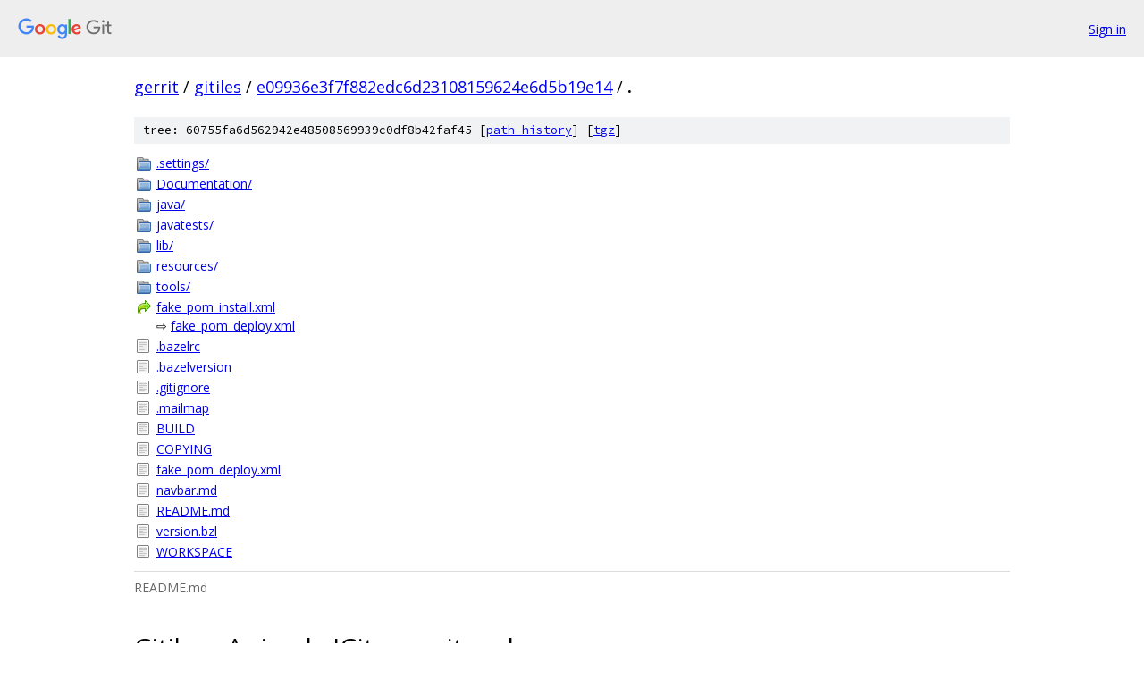

--- FILE ---
content_type: text/html; charset=utf-8
request_url: https://gerrit.googlesource.com/gitiles/+/e09936e3f7f882edc6d23108159624e6d5b19e14/
body_size: 1491
content:
<!DOCTYPE html><html lang="en"><head><meta charset="utf-8"><meta name="viewport" content="width=device-width, initial-scale=1"><title>/ - gitiles - Git at Google</title><link rel="stylesheet" type="text/css" href="/+static/base.css"><link rel="stylesheet" type="text/css" href="/+static/doc.css"><link rel="stylesheet" type="text/css" href="/+static/prettify/prettify.css"><!-- default customHeadTagPart --></head><body class="Site"><header class="Site-header"><div class="Header"><a class="Header-image" href="/"><img src="//www.gstatic.com/images/branding/lockups/2x/lockup_git_color_108x24dp.png" width="108" height="24" alt="Google Git"></a><div class="Header-menu"> <a class="Header-menuItem" href="https://accounts.google.com/AccountChooser?faa=1&amp;continue=https://gerrit.googlesource.com/login/gitiles/%2B/e09936e3f7f882edc6d23108159624e6d5b19e14/">Sign in</a> </div></div></header><div class="Site-content"><div class="Container "><div class="Breadcrumbs"><a class="Breadcrumbs-crumb" href="/?format=HTML">gerrit</a> / <a class="Breadcrumbs-crumb" href="/gitiles/">gitiles</a> / <a class="Breadcrumbs-crumb" href="/gitiles/+/e09936e3f7f882edc6d23108159624e6d5b19e14">e09936e3f7f882edc6d23108159624e6d5b19e14</a> / <span class="Breadcrumbs-crumb">.</span></div><div class="TreeDetail"><div class="u-sha1 u-monospace TreeDetail-sha1">tree: 60755fa6d562942e48508569939c0df8b42faf45 [<a href="/gitiles/+log/e09936e3f7f882edc6d23108159624e6d5b19e14/">path history</a>] <span>[<a href="/gitiles/+archive/e09936e3f7f882edc6d23108159624e6d5b19e14.tar.gz">tgz</a>]</span></div><ol class="FileList"><li class="FileList-item FileList-item--gitTree" title="Tree - .settings/"><a class="FileList-itemLink" href="/gitiles/+/e09936e3f7f882edc6d23108159624e6d5b19e14/.settings/">.settings/</a></li><li class="FileList-item FileList-item--gitTree" title="Tree - Documentation/"><a class="FileList-itemLink" href="/gitiles/+/e09936e3f7f882edc6d23108159624e6d5b19e14/Documentation/">Documentation/</a></li><li class="FileList-item FileList-item--gitTree" title="Tree - java/"><a class="FileList-itemLink" href="/gitiles/+/e09936e3f7f882edc6d23108159624e6d5b19e14/java/">java/</a></li><li class="FileList-item FileList-item--gitTree" title="Tree - javatests/"><a class="FileList-itemLink" href="/gitiles/+/e09936e3f7f882edc6d23108159624e6d5b19e14/javatests/">javatests/</a></li><li class="FileList-item FileList-item--gitTree" title="Tree - lib/"><a class="FileList-itemLink" href="/gitiles/+/e09936e3f7f882edc6d23108159624e6d5b19e14/lib/">lib/</a></li><li class="FileList-item FileList-item--gitTree" title="Tree - resources/"><a class="FileList-itemLink" href="/gitiles/+/e09936e3f7f882edc6d23108159624e6d5b19e14/resources/">resources/</a></li><li class="FileList-item FileList-item--gitTree" title="Tree - tools/"><a class="FileList-itemLink" href="/gitiles/+/e09936e3f7f882edc6d23108159624e6d5b19e14/tools/">tools/</a></li><li class="FileList-item FileList-item--symlink" title="Symlink - fake_pom_install.xml"><a class="FileList-itemLink" href="/gitiles/+/e09936e3f7f882edc6d23108159624e6d5b19e14/fake_pom_install.xml">fake_pom_install.xml</a> &#x21e8; <a href="/gitiles/+/e09936e3f7f882edc6d23108159624e6d5b19e14/fake_pom_deploy.xml">fake_pom_deploy.xml</a></li><li class="FileList-item FileList-item--regularFile" title="Regular file - .bazelrc"><a class="FileList-itemLink" href="/gitiles/+/e09936e3f7f882edc6d23108159624e6d5b19e14/.bazelrc">.bazelrc</a></li><li class="FileList-item FileList-item--regularFile" title="Regular file - .bazelversion"><a class="FileList-itemLink" href="/gitiles/+/e09936e3f7f882edc6d23108159624e6d5b19e14/.bazelversion">.bazelversion</a></li><li class="FileList-item FileList-item--regularFile" title="Regular file - .gitignore"><a class="FileList-itemLink" href="/gitiles/+/e09936e3f7f882edc6d23108159624e6d5b19e14/.gitignore">.gitignore</a></li><li class="FileList-item FileList-item--regularFile" title="Regular file - .mailmap"><a class="FileList-itemLink" href="/gitiles/+/e09936e3f7f882edc6d23108159624e6d5b19e14/.mailmap">.mailmap</a></li><li class="FileList-item FileList-item--regularFile" title="Regular file - BUILD"><a class="FileList-itemLink" href="/gitiles/+/e09936e3f7f882edc6d23108159624e6d5b19e14/BUILD">BUILD</a></li><li class="FileList-item FileList-item--regularFile" title="Regular file - COPYING"><a class="FileList-itemLink" href="/gitiles/+/e09936e3f7f882edc6d23108159624e6d5b19e14/COPYING">COPYING</a></li><li class="FileList-item FileList-item--regularFile" title="Regular file - fake_pom_deploy.xml"><a class="FileList-itemLink" href="/gitiles/+/e09936e3f7f882edc6d23108159624e6d5b19e14/fake_pom_deploy.xml">fake_pom_deploy.xml</a></li><li class="FileList-item FileList-item--regularFile" title="Regular file - navbar.md"><a class="FileList-itemLink" href="/gitiles/+/e09936e3f7f882edc6d23108159624e6d5b19e14/navbar.md">navbar.md</a></li><li class="FileList-item FileList-item--regularFile" title="Regular file - README.md"><a class="FileList-itemLink" href="/gitiles/+/e09936e3f7f882edc6d23108159624e6d5b19e14/README.md">README.md</a></li><li class="FileList-item FileList-item--regularFile" title="Regular file - version.bzl"><a class="FileList-itemLink" href="/gitiles/+/e09936e3f7f882edc6d23108159624e6d5b19e14/version.bzl">version.bzl</a></li><li class="FileList-item FileList-item--regularFile" title="Regular file - WORKSPACE"><a class="FileList-itemLink" href="/gitiles/+/e09936e3f7f882edc6d23108159624e6d5b19e14/WORKSPACE">WORKSPACE</a></li></ol><div class="InlineReadme"><div class="InlineReadme-path">README.md</div><div class="doc"><h1><a class="h" name="Gitiles-A-simple-JGit-repository-browser" href="#Gitiles-A-simple-JGit-repository-browser"><span></span></a><a class="h" name="gitiles-a-simple-jgit-repository-browser" href="#gitiles-a-simple-jgit-repository-browser"><span></span></a>Gitiles - A simple JGit repository browser</h1><p>Gitiles is a simple repository browser for Git repositories, built on JGit. Its guiding principle is simplicity: it has no formal access controls, no write access, no fancy Javascript, etc.</p><p>Gitiles automatically renders <code class="code">*.md</code> Markdown files into HTML for simplified documentation. Refer to the <a href="Documentation/markdown.md">Markdown documentation</a> for details.</p><h2><a class="h" name="Configuration" href="#Configuration"><span></span></a><a class="h" name="configuration" href="#configuration"><span></span></a>Configuration</h2><p>Gitiles is configurable in a git-style configuration file named <code class="code">gitiles.config</code>. Refer to the <a href="Documentation/config.md">configuration documentation</a> for details.</p><h2><a class="h" name="Bugs" href="#Bugs"><span></span></a><a class="h" name="bugs" href="#bugs"><span></span></a>Bugs</h2><p>Use the <a href="https://github.com/google/gitiles/issues">issue tracker at github</a> to file bugs.</p><h2><a class="h" name="Contributing-to-Gitiles" href="#Contributing-to-Gitiles"><span></span></a><a class="h" name="contributing-to-gitiles" href="#contributing-to-gitiles"><span></span></a>Contributing to Gitiles</h2><p>Please refer to the <a href="Documentation/developer-guide.md">Developer Guide</a>.</p></div></div></div></div> <!-- Container --></div> <!-- Site-content --><footer class="Site-footer"><div class="Footer"><span class="Footer-poweredBy">Powered by <a href="https://gerrit.googlesource.com/gitiles/">Gitiles</a>| <a href="https://policies.google.com/privacy">Privacy</a>| <a href="https://policies.google.com/terms">Terms</a></span><span class="Footer-formats"><a class="u-monospace Footer-formatsItem" href="?format=TEXT">txt</a> <a class="u-monospace Footer-formatsItem" href="?format=JSON">json</a></span></div></footer></body></html>